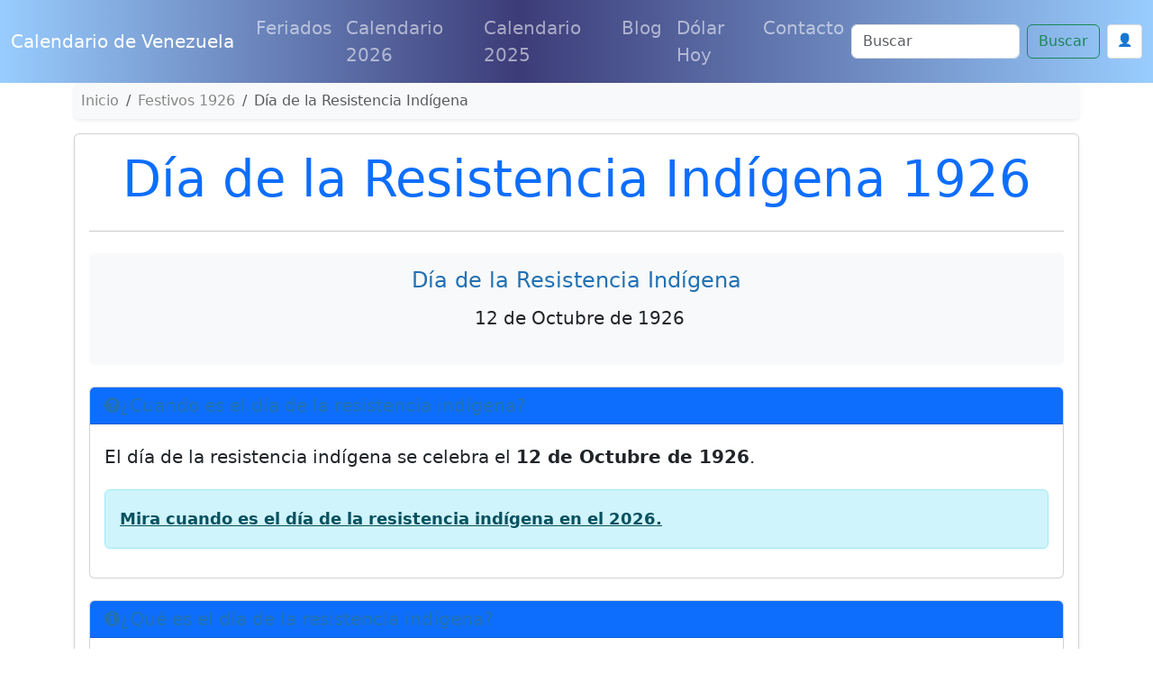

--- FILE ---
content_type: text/html; charset=utf-8
request_url: https://www.google.com/recaptcha/api2/anchor?ar=1&k=6Le2RAsrAAAAAD-Qz87XwaXoUgU4sq9wnNjMXIOU&co=aHR0cHM6Ly93d3cuY2FsZW5kYXJpb3ZlbmV6dWVsYS5jb206NDQz&hl=en&v=PoyoqOPhxBO7pBk68S4YbpHZ&size=normal&anchor-ms=20000&execute-ms=30000&cb=2t3bpksacst
body_size: 49457
content:
<!DOCTYPE HTML><html dir="ltr" lang="en"><head><meta http-equiv="Content-Type" content="text/html; charset=UTF-8">
<meta http-equiv="X-UA-Compatible" content="IE=edge">
<title>reCAPTCHA</title>
<style type="text/css">
/* cyrillic-ext */
@font-face {
  font-family: 'Roboto';
  font-style: normal;
  font-weight: 400;
  font-stretch: 100%;
  src: url(//fonts.gstatic.com/s/roboto/v48/KFO7CnqEu92Fr1ME7kSn66aGLdTylUAMa3GUBHMdazTgWw.woff2) format('woff2');
  unicode-range: U+0460-052F, U+1C80-1C8A, U+20B4, U+2DE0-2DFF, U+A640-A69F, U+FE2E-FE2F;
}
/* cyrillic */
@font-face {
  font-family: 'Roboto';
  font-style: normal;
  font-weight: 400;
  font-stretch: 100%;
  src: url(//fonts.gstatic.com/s/roboto/v48/KFO7CnqEu92Fr1ME7kSn66aGLdTylUAMa3iUBHMdazTgWw.woff2) format('woff2');
  unicode-range: U+0301, U+0400-045F, U+0490-0491, U+04B0-04B1, U+2116;
}
/* greek-ext */
@font-face {
  font-family: 'Roboto';
  font-style: normal;
  font-weight: 400;
  font-stretch: 100%;
  src: url(//fonts.gstatic.com/s/roboto/v48/KFO7CnqEu92Fr1ME7kSn66aGLdTylUAMa3CUBHMdazTgWw.woff2) format('woff2');
  unicode-range: U+1F00-1FFF;
}
/* greek */
@font-face {
  font-family: 'Roboto';
  font-style: normal;
  font-weight: 400;
  font-stretch: 100%;
  src: url(//fonts.gstatic.com/s/roboto/v48/KFO7CnqEu92Fr1ME7kSn66aGLdTylUAMa3-UBHMdazTgWw.woff2) format('woff2');
  unicode-range: U+0370-0377, U+037A-037F, U+0384-038A, U+038C, U+038E-03A1, U+03A3-03FF;
}
/* math */
@font-face {
  font-family: 'Roboto';
  font-style: normal;
  font-weight: 400;
  font-stretch: 100%;
  src: url(//fonts.gstatic.com/s/roboto/v48/KFO7CnqEu92Fr1ME7kSn66aGLdTylUAMawCUBHMdazTgWw.woff2) format('woff2');
  unicode-range: U+0302-0303, U+0305, U+0307-0308, U+0310, U+0312, U+0315, U+031A, U+0326-0327, U+032C, U+032F-0330, U+0332-0333, U+0338, U+033A, U+0346, U+034D, U+0391-03A1, U+03A3-03A9, U+03B1-03C9, U+03D1, U+03D5-03D6, U+03F0-03F1, U+03F4-03F5, U+2016-2017, U+2034-2038, U+203C, U+2040, U+2043, U+2047, U+2050, U+2057, U+205F, U+2070-2071, U+2074-208E, U+2090-209C, U+20D0-20DC, U+20E1, U+20E5-20EF, U+2100-2112, U+2114-2115, U+2117-2121, U+2123-214F, U+2190, U+2192, U+2194-21AE, U+21B0-21E5, U+21F1-21F2, U+21F4-2211, U+2213-2214, U+2216-22FF, U+2308-230B, U+2310, U+2319, U+231C-2321, U+2336-237A, U+237C, U+2395, U+239B-23B7, U+23D0, U+23DC-23E1, U+2474-2475, U+25AF, U+25B3, U+25B7, U+25BD, U+25C1, U+25CA, U+25CC, U+25FB, U+266D-266F, U+27C0-27FF, U+2900-2AFF, U+2B0E-2B11, U+2B30-2B4C, U+2BFE, U+3030, U+FF5B, U+FF5D, U+1D400-1D7FF, U+1EE00-1EEFF;
}
/* symbols */
@font-face {
  font-family: 'Roboto';
  font-style: normal;
  font-weight: 400;
  font-stretch: 100%;
  src: url(//fonts.gstatic.com/s/roboto/v48/KFO7CnqEu92Fr1ME7kSn66aGLdTylUAMaxKUBHMdazTgWw.woff2) format('woff2');
  unicode-range: U+0001-000C, U+000E-001F, U+007F-009F, U+20DD-20E0, U+20E2-20E4, U+2150-218F, U+2190, U+2192, U+2194-2199, U+21AF, U+21E6-21F0, U+21F3, U+2218-2219, U+2299, U+22C4-22C6, U+2300-243F, U+2440-244A, U+2460-24FF, U+25A0-27BF, U+2800-28FF, U+2921-2922, U+2981, U+29BF, U+29EB, U+2B00-2BFF, U+4DC0-4DFF, U+FFF9-FFFB, U+10140-1018E, U+10190-1019C, U+101A0, U+101D0-101FD, U+102E0-102FB, U+10E60-10E7E, U+1D2C0-1D2D3, U+1D2E0-1D37F, U+1F000-1F0FF, U+1F100-1F1AD, U+1F1E6-1F1FF, U+1F30D-1F30F, U+1F315, U+1F31C, U+1F31E, U+1F320-1F32C, U+1F336, U+1F378, U+1F37D, U+1F382, U+1F393-1F39F, U+1F3A7-1F3A8, U+1F3AC-1F3AF, U+1F3C2, U+1F3C4-1F3C6, U+1F3CA-1F3CE, U+1F3D4-1F3E0, U+1F3ED, U+1F3F1-1F3F3, U+1F3F5-1F3F7, U+1F408, U+1F415, U+1F41F, U+1F426, U+1F43F, U+1F441-1F442, U+1F444, U+1F446-1F449, U+1F44C-1F44E, U+1F453, U+1F46A, U+1F47D, U+1F4A3, U+1F4B0, U+1F4B3, U+1F4B9, U+1F4BB, U+1F4BF, U+1F4C8-1F4CB, U+1F4D6, U+1F4DA, U+1F4DF, U+1F4E3-1F4E6, U+1F4EA-1F4ED, U+1F4F7, U+1F4F9-1F4FB, U+1F4FD-1F4FE, U+1F503, U+1F507-1F50B, U+1F50D, U+1F512-1F513, U+1F53E-1F54A, U+1F54F-1F5FA, U+1F610, U+1F650-1F67F, U+1F687, U+1F68D, U+1F691, U+1F694, U+1F698, U+1F6AD, U+1F6B2, U+1F6B9-1F6BA, U+1F6BC, U+1F6C6-1F6CF, U+1F6D3-1F6D7, U+1F6E0-1F6EA, U+1F6F0-1F6F3, U+1F6F7-1F6FC, U+1F700-1F7FF, U+1F800-1F80B, U+1F810-1F847, U+1F850-1F859, U+1F860-1F887, U+1F890-1F8AD, U+1F8B0-1F8BB, U+1F8C0-1F8C1, U+1F900-1F90B, U+1F93B, U+1F946, U+1F984, U+1F996, U+1F9E9, U+1FA00-1FA6F, U+1FA70-1FA7C, U+1FA80-1FA89, U+1FA8F-1FAC6, U+1FACE-1FADC, U+1FADF-1FAE9, U+1FAF0-1FAF8, U+1FB00-1FBFF;
}
/* vietnamese */
@font-face {
  font-family: 'Roboto';
  font-style: normal;
  font-weight: 400;
  font-stretch: 100%;
  src: url(//fonts.gstatic.com/s/roboto/v48/KFO7CnqEu92Fr1ME7kSn66aGLdTylUAMa3OUBHMdazTgWw.woff2) format('woff2');
  unicode-range: U+0102-0103, U+0110-0111, U+0128-0129, U+0168-0169, U+01A0-01A1, U+01AF-01B0, U+0300-0301, U+0303-0304, U+0308-0309, U+0323, U+0329, U+1EA0-1EF9, U+20AB;
}
/* latin-ext */
@font-face {
  font-family: 'Roboto';
  font-style: normal;
  font-weight: 400;
  font-stretch: 100%;
  src: url(//fonts.gstatic.com/s/roboto/v48/KFO7CnqEu92Fr1ME7kSn66aGLdTylUAMa3KUBHMdazTgWw.woff2) format('woff2');
  unicode-range: U+0100-02BA, U+02BD-02C5, U+02C7-02CC, U+02CE-02D7, U+02DD-02FF, U+0304, U+0308, U+0329, U+1D00-1DBF, U+1E00-1E9F, U+1EF2-1EFF, U+2020, U+20A0-20AB, U+20AD-20C0, U+2113, U+2C60-2C7F, U+A720-A7FF;
}
/* latin */
@font-face {
  font-family: 'Roboto';
  font-style: normal;
  font-weight: 400;
  font-stretch: 100%;
  src: url(//fonts.gstatic.com/s/roboto/v48/KFO7CnqEu92Fr1ME7kSn66aGLdTylUAMa3yUBHMdazQ.woff2) format('woff2');
  unicode-range: U+0000-00FF, U+0131, U+0152-0153, U+02BB-02BC, U+02C6, U+02DA, U+02DC, U+0304, U+0308, U+0329, U+2000-206F, U+20AC, U+2122, U+2191, U+2193, U+2212, U+2215, U+FEFF, U+FFFD;
}
/* cyrillic-ext */
@font-face {
  font-family: 'Roboto';
  font-style: normal;
  font-weight: 500;
  font-stretch: 100%;
  src: url(//fonts.gstatic.com/s/roboto/v48/KFO7CnqEu92Fr1ME7kSn66aGLdTylUAMa3GUBHMdazTgWw.woff2) format('woff2');
  unicode-range: U+0460-052F, U+1C80-1C8A, U+20B4, U+2DE0-2DFF, U+A640-A69F, U+FE2E-FE2F;
}
/* cyrillic */
@font-face {
  font-family: 'Roboto';
  font-style: normal;
  font-weight: 500;
  font-stretch: 100%;
  src: url(//fonts.gstatic.com/s/roboto/v48/KFO7CnqEu92Fr1ME7kSn66aGLdTylUAMa3iUBHMdazTgWw.woff2) format('woff2');
  unicode-range: U+0301, U+0400-045F, U+0490-0491, U+04B0-04B1, U+2116;
}
/* greek-ext */
@font-face {
  font-family: 'Roboto';
  font-style: normal;
  font-weight: 500;
  font-stretch: 100%;
  src: url(//fonts.gstatic.com/s/roboto/v48/KFO7CnqEu92Fr1ME7kSn66aGLdTylUAMa3CUBHMdazTgWw.woff2) format('woff2');
  unicode-range: U+1F00-1FFF;
}
/* greek */
@font-face {
  font-family: 'Roboto';
  font-style: normal;
  font-weight: 500;
  font-stretch: 100%;
  src: url(//fonts.gstatic.com/s/roboto/v48/KFO7CnqEu92Fr1ME7kSn66aGLdTylUAMa3-UBHMdazTgWw.woff2) format('woff2');
  unicode-range: U+0370-0377, U+037A-037F, U+0384-038A, U+038C, U+038E-03A1, U+03A3-03FF;
}
/* math */
@font-face {
  font-family: 'Roboto';
  font-style: normal;
  font-weight: 500;
  font-stretch: 100%;
  src: url(//fonts.gstatic.com/s/roboto/v48/KFO7CnqEu92Fr1ME7kSn66aGLdTylUAMawCUBHMdazTgWw.woff2) format('woff2');
  unicode-range: U+0302-0303, U+0305, U+0307-0308, U+0310, U+0312, U+0315, U+031A, U+0326-0327, U+032C, U+032F-0330, U+0332-0333, U+0338, U+033A, U+0346, U+034D, U+0391-03A1, U+03A3-03A9, U+03B1-03C9, U+03D1, U+03D5-03D6, U+03F0-03F1, U+03F4-03F5, U+2016-2017, U+2034-2038, U+203C, U+2040, U+2043, U+2047, U+2050, U+2057, U+205F, U+2070-2071, U+2074-208E, U+2090-209C, U+20D0-20DC, U+20E1, U+20E5-20EF, U+2100-2112, U+2114-2115, U+2117-2121, U+2123-214F, U+2190, U+2192, U+2194-21AE, U+21B0-21E5, U+21F1-21F2, U+21F4-2211, U+2213-2214, U+2216-22FF, U+2308-230B, U+2310, U+2319, U+231C-2321, U+2336-237A, U+237C, U+2395, U+239B-23B7, U+23D0, U+23DC-23E1, U+2474-2475, U+25AF, U+25B3, U+25B7, U+25BD, U+25C1, U+25CA, U+25CC, U+25FB, U+266D-266F, U+27C0-27FF, U+2900-2AFF, U+2B0E-2B11, U+2B30-2B4C, U+2BFE, U+3030, U+FF5B, U+FF5D, U+1D400-1D7FF, U+1EE00-1EEFF;
}
/* symbols */
@font-face {
  font-family: 'Roboto';
  font-style: normal;
  font-weight: 500;
  font-stretch: 100%;
  src: url(//fonts.gstatic.com/s/roboto/v48/KFO7CnqEu92Fr1ME7kSn66aGLdTylUAMaxKUBHMdazTgWw.woff2) format('woff2');
  unicode-range: U+0001-000C, U+000E-001F, U+007F-009F, U+20DD-20E0, U+20E2-20E4, U+2150-218F, U+2190, U+2192, U+2194-2199, U+21AF, U+21E6-21F0, U+21F3, U+2218-2219, U+2299, U+22C4-22C6, U+2300-243F, U+2440-244A, U+2460-24FF, U+25A0-27BF, U+2800-28FF, U+2921-2922, U+2981, U+29BF, U+29EB, U+2B00-2BFF, U+4DC0-4DFF, U+FFF9-FFFB, U+10140-1018E, U+10190-1019C, U+101A0, U+101D0-101FD, U+102E0-102FB, U+10E60-10E7E, U+1D2C0-1D2D3, U+1D2E0-1D37F, U+1F000-1F0FF, U+1F100-1F1AD, U+1F1E6-1F1FF, U+1F30D-1F30F, U+1F315, U+1F31C, U+1F31E, U+1F320-1F32C, U+1F336, U+1F378, U+1F37D, U+1F382, U+1F393-1F39F, U+1F3A7-1F3A8, U+1F3AC-1F3AF, U+1F3C2, U+1F3C4-1F3C6, U+1F3CA-1F3CE, U+1F3D4-1F3E0, U+1F3ED, U+1F3F1-1F3F3, U+1F3F5-1F3F7, U+1F408, U+1F415, U+1F41F, U+1F426, U+1F43F, U+1F441-1F442, U+1F444, U+1F446-1F449, U+1F44C-1F44E, U+1F453, U+1F46A, U+1F47D, U+1F4A3, U+1F4B0, U+1F4B3, U+1F4B9, U+1F4BB, U+1F4BF, U+1F4C8-1F4CB, U+1F4D6, U+1F4DA, U+1F4DF, U+1F4E3-1F4E6, U+1F4EA-1F4ED, U+1F4F7, U+1F4F9-1F4FB, U+1F4FD-1F4FE, U+1F503, U+1F507-1F50B, U+1F50D, U+1F512-1F513, U+1F53E-1F54A, U+1F54F-1F5FA, U+1F610, U+1F650-1F67F, U+1F687, U+1F68D, U+1F691, U+1F694, U+1F698, U+1F6AD, U+1F6B2, U+1F6B9-1F6BA, U+1F6BC, U+1F6C6-1F6CF, U+1F6D3-1F6D7, U+1F6E0-1F6EA, U+1F6F0-1F6F3, U+1F6F7-1F6FC, U+1F700-1F7FF, U+1F800-1F80B, U+1F810-1F847, U+1F850-1F859, U+1F860-1F887, U+1F890-1F8AD, U+1F8B0-1F8BB, U+1F8C0-1F8C1, U+1F900-1F90B, U+1F93B, U+1F946, U+1F984, U+1F996, U+1F9E9, U+1FA00-1FA6F, U+1FA70-1FA7C, U+1FA80-1FA89, U+1FA8F-1FAC6, U+1FACE-1FADC, U+1FADF-1FAE9, U+1FAF0-1FAF8, U+1FB00-1FBFF;
}
/* vietnamese */
@font-face {
  font-family: 'Roboto';
  font-style: normal;
  font-weight: 500;
  font-stretch: 100%;
  src: url(//fonts.gstatic.com/s/roboto/v48/KFO7CnqEu92Fr1ME7kSn66aGLdTylUAMa3OUBHMdazTgWw.woff2) format('woff2');
  unicode-range: U+0102-0103, U+0110-0111, U+0128-0129, U+0168-0169, U+01A0-01A1, U+01AF-01B0, U+0300-0301, U+0303-0304, U+0308-0309, U+0323, U+0329, U+1EA0-1EF9, U+20AB;
}
/* latin-ext */
@font-face {
  font-family: 'Roboto';
  font-style: normal;
  font-weight: 500;
  font-stretch: 100%;
  src: url(//fonts.gstatic.com/s/roboto/v48/KFO7CnqEu92Fr1ME7kSn66aGLdTylUAMa3KUBHMdazTgWw.woff2) format('woff2');
  unicode-range: U+0100-02BA, U+02BD-02C5, U+02C7-02CC, U+02CE-02D7, U+02DD-02FF, U+0304, U+0308, U+0329, U+1D00-1DBF, U+1E00-1E9F, U+1EF2-1EFF, U+2020, U+20A0-20AB, U+20AD-20C0, U+2113, U+2C60-2C7F, U+A720-A7FF;
}
/* latin */
@font-face {
  font-family: 'Roboto';
  font-style: normal;
  font-weight: 500;
  font-stretch: 100%;
  src: url(//fonts.gstatic.com/s/roboto/v48/KFO7CnqEu92Fr1ME7kSn66aGLdTylUAMa3yUBHMdazQ.woff2) format('woff2');
  unicode-range: U+0000-00FF, U+0131, U+0152-0153, U+02BB-02BC, U+02C6, U+02DA, U+02DC, U+0304, U+0308, U+0329, U+2000-206F, U+20AC, U+2122, U+2191, U+2193, U+2212, U+2215, U+FEFF, U+FFFD;
}
/* cyrillic-ext */
@font-face {
  font-family: 'Roboto';
  font-style: normal;
  font-weight: 900;
  font-stretch: 100%;
  src: url(//fonts.gstatic.com/s/roboto/v48/KFO7CnqEu92Fr1ME7kSn66aGLdTylUAMa3GUBHMdazTgWw.woff2) format('woff2');
  unicode-range: U+0460-052F, U+1C80-1C8A, U+20B4, U+2DE0-2DFF, U+A640-A69F, U+FE2E-FE2F;
}
/* cyrillic */
@font-face {
  font-family: 'Roboto';
  font-style: normal;
  font-weight: 900;
  font-stretch: 100%;
  src: url(//fonts.gstatic.com/s/roboto/v48/KFO7CnqEu92Fr1ME7kSn66aGLdTylUAMa3iUBHMdazTgWw.woff2) format('woff2');
  unicode-range: U+0301, U+0400-045F, U+0490-0491, U+04B0-04B1, U+2116;
}
/* greek-ext */
@font-face {
  font-family: 'Roboto';
  font-style: normal;
  font-weight: 900;
  font-stretch: 100%;
  src: url(//fonts.gstatic.com/s/roboto/v48/KFO7CnqEu92Fr1ME7kSn66aGLdTylUAMa3CUBHMdazTgWw.woff2) format('woff2');
  unicode-range: U+1F00-1FFF;
}
/* greek */
@font-face {
  font-family: 'Roboto';
  font-style: normal;
  font-weight: 900;
  font-stretch: 100%;
  src: url(//fonts.gstatic.com/s/roboto/v48/KFO7CnqEu92Fr1ME7kSn66aGLdTylUAMa3-UBHMdazTgWw.woff2) format('woff2');
  unicode-range: U+0370-0377, U+037A-037F, U+0384-038A, U+038C, U+038E-03A1, U+03A3-03FF;
}
/* math */
@font-face {
  font-family: 'Roboto';
  font-style: normal;
  font-weight: 900;
  font-stretch: 100%;
  src: url(//fonts.gstatic.com/s/roboto/v48/KFO7CnqEu92Fr1ME7kSn66aGLdTylUAMawCUBHMdazTgWw.woff2) format('woff2');
  unicode-range: U+0302-0303, U+0305, U+0307-0308, U+0310, U+0312, U+0315, U+031A, U+0326-0327, U+032C, U+032F-0330, U+0332-0333, U+0338, U+033A, U+0346, U+034D, U+0391-03A1, U+03A3-03A9, U+03B1-03C9, U+03D1, U+03D5-03D6, U+03F0-03F1, U+03F4-03F5, U+2016-2017, U+2034-2038, U+203C, U+2040, U+2043, U+2047, U+2050, U+2057, U+205F, U+2070-2071, U+2074-208E, U+2090-209C, U+20D0-20DC, U+20E1, U+20E5-20EF, U+2100-2112, U+2114-2115, U+2117-2121, U+2123-214F, U+2190, U+2192, U+2194-21AE, U+21B0-21E5, U+21F1-21F2, U+21F4-2211, U+2213-2214, U+2216-22FF, U+2308-230B, U+2310, U+2319, U+231C-2321, U+2336-237A, U+237C, U+2395, U+239B-23B7, U+23D0, U+23DC-23E1, U+2474-2475, U+25AF, U+25B3, U+25B7, U+25BD, U+25C1, U+25CA, U+25CC, U+25FB, U+266D-266F, U+27C0-27FF, U+2900-2AFF, U+2B0E-2B11, U+2B30-2B4C, U+2BFE, U+3030, U+FF5B, U+FF5D, U+1D400-1D7FF, U+1EE00-1EEFF;
}
/* symbols */
@font-face {
  font-family: 'Roboto';
  font-style: normal;
  font-weight: 900;
  font-stretch: 100%;
  src: url(//fonts.gstatic.com/s/roboto/v48/KFO7CnqEu92Fr1ME7kSn66aGLdTylUAMaxKUBHMdazTgWw.woff2) format('woff2');
  unicode-range: U+0001-000C, U+000E-001F, U+007F-009F, U+20DD-20E0, U+20E2-20E4, U+2150-218F, U+2190, U+2192, U+2194-2199, U+21AF, U+21E6-21F0, U+21F3, U+2218-2219, U+2299, U+22C4-22C6, U+2300-243F, U+2440-244A, U+2460-24FF, U+25A0-27BF, U+2800-28FF, U+2921-2922, U+2981, U+29BF, U+29EB, U+2B00-2BFF, U+4DC0-4DFF, U+FFF9-FFFB, U+10140-1018E, U+10190-1019C, U+101A0, U+101D0-101FD, U+102E0-102FB, U+10E60-10E7E, U+1D2C0-1D2D3, U+1D2E0-1D37F, U+1F000-1F0FF, U+1F100-1F1AD, U+1F1E6-1F1FF, U+1F30D-1F30F, U+1F315, U+1F31C, U+1F31E, U+1F320-1F32C, U+1F336, U+1F378, U+1F37D, U+1F382, U+1F393-1F39F, U+1F3A7-1F3A8, U+1F3AC-1F3AF, U+1F3C2, U+1F3C4-1F3C6, U+1F3CA-1F3CE, U+1F3D4-1F3E0, U+1F3ED, U+1F3F1-1F3F3, U+1F3F5-1F3F7, U+1F408, U+1F415, U+1F41F, U+1F426, U+1F43F, U+1F441-1F442, U+1F444, U+1F446-1F449, U+1F44C-1F44E, U+1F453, U+1F46A, U+1F47D, U+1F4A3, U+1F4B0, U+1F4B3, U+1F4B9, U+1F4BB, U+1F4BF, U+1F4C8-1F4CB, U+1F4D6, U+1F4DA, U+1F4DF, U+1F4E3-1F4E6, U+1F4EA-1F4ED, U+1F4F7, U+1F4F9-1F4FB, U+1F4FD-1F4FE, U+1F503, U+1F507-1F50B, U+1F50D, U+1F512-1F513, U+1F53E-1F54A, U+1F54F-1F5FA, U+1F610, U+1F650-1F67F, U+1F687, U+1F68D, U+1F691, U+1F694, U+1F698, U+1F6AD, U+1F6B2, U+1F6B9-1F6BA, U+1F6BC, U+1F6C6-1F6CF, U+1F6D3-1F6D7, U+1F6E0-1F6EA, U+1F6F0-1F6F3, U+1F6F7-1F6FC, U+1F700-1F7FF, U+1F800-1F80B, U+1F810-1F847, U+1F850-1F859, U+1F860-1F887, U+1F890-1F8AD, U+1F8B0-1F8BB, U+1F8C0-1F8C1, U+1F900-1F90B, U+1F93B, U+1F946, U+1F984, U+1F996, U+1F9E9, U+1FA00-1FA6F, U+1FA70-1FA7C, U+1FA80-1FA89, U+1FA8F-1FAC6, U+1FACE-1FADC, U+1FADF-1FAE9, U+1FAF0-1FAF8, U+1FB00-1FBFF;
}
/* vietnamese */
@font-face {
  font-family: 'Roboto';
  font-style: normal;
  font-weight: 900;
  font-stretch: 100%;
  src: url(//fonts.gstatic.com/s/roboto/v48/KFO7CnqEu92Fr1ME7kSn66aGLdTylUAMa3OUBHMdazTgWw.woff2) format('woff2');
  unicode-range: U+0102-0103, U+0110-0111, U+0128-0129, U+0168-0169, U+01A0-01A1, U+01AF-01B0, U+0300-0301, U+0303-0304, U+0308-0309, U+0323, U+0329, U+1EA0-1EF9, U+20AB;
}
/* latin-ext */
@font-face {
  font-family: 'Roboto';
  font-style: normal;
  font-weight: 900;
  font-stretch: 100%;
  src: url(//fonts.gstatic.com/s/roboto/v48/KFO7CnqEu92Fr1ME7kSn66aGLdTylUAMa3KUBHMdazTgWw.woff2) format('woff2');
  unicode-range: U+0100-02BA, U+02BD-02C5, U+02C7-02CC, U+02CE-02D7, U+02DD-02FF, U+0304, U+0308, U+0329, U+1D00-1DBF, U+1E00-1E9F, U+1EF2-1EFF, U+2020, U+20A0-20AB, U+20AD-20C0, U+2113, U+2C60-2C7F, U+A720-A7FF;
}
/* latin */
@font-face {
  font-family: 'Roboto';
  font-style: normal;
  font-weight: 900;
  font-stretch: 100%;
  src: url(//fonts.gstatic.com/s/roboto/v48/KFO7CnqEu92Fr1ME7kSn66aGLdTylUAMa3yUBHMdazQ.woff2) format('woff2');
  unicode-range: U+0000-00FF, U+0131, U+0152-0153, U+02BB-02BC, U+02C6, U+02DA, U+02DC, U+0304, U+0308, U+0329, U+2000-206F, U+20AC, U+2122, U+2191, U+2193, U+2212, U+2215, U+FEFF, U+FFFD;
}

</style>
<link rel="stylesheet" type="text/css" href="https://www.gstatic.com/recaptcha/releases/PoyoqOPhxBO7pBk68S4YbpHZ/styles__ltr.css">
<script nonce="oWnSAT-KucrmS61MYGO5oQ" type="text/javascript">window['__recaptcha_api'] = 'https://www.google.com/recaptcha/api2/';</script>
<script type="text/javascript" src="https://www.gstatic.com/recaptcha/releases/PoyoqOPhxBO7pBk68S4YbpHZ/recaptcha__en.js" nonce="oWnSAT-KucrmS61MYGO5oQ">
      
    </script></head>
<body><div id="rc-anchor-alert" class="rc-anchor-alert"></div>
<input type="hidden" id="recaptcha-token" value="[base64]">
<script type="text/javascript" nonce="oWnSAT-KucrmS61MYGO5oQ">
      recaptcha.anchor.Main.init("[\x22ainput\x22,[\x22bgdata\x22,\x22\x22,\[base64]/[base64]/[base64]/[base64]/[base64]/UltsKytdPUU6KEU8MjA0OD9SW2wrK109RT4+NnwxOTI6KChFJjY0NTEyKT09NTUyOTYmJk0rMTxjLmxlbmd0aCYmKGMuY2hhckNvZGVBdChNKzEpJjY0NTEyKT09NTYzMjA/[base64]/[base64]/[base64]/[base64]/[base64]/[base64]/[base64]\x22,\[base64]\\u003d\\u003d\x22,\x22wq/DgXLDnVbDoD/DmcKzCnPDpTbCqTTDuy1xwq14wrdCwqDDmBgJwrjCsXF7w6vDtSfCnVfClBfDqsKCw4wTw6bDssKHNALCvnrDkiNaAkbDjMOBwrjChsOuB8KNw4QpwobDiQ0Tw4HCtEhnfMKGw4jCvMK6FMKlwowuwozDs8ObWMKVwpbCmC/Cl8OtFWZOLgttw47CjxvCksK+woR2w53ChMKQwr3Cp8K4w7orOi40wqgWwrJDPBoEcMKsM1jCrAdJWsO5wrYJw6Rqwq/[base64]/Dlw/Cnmckw5s2SG3CuTN6YcOpw4hcw5vDmcKObjEMGMOEK8O8worDkMKew7PCscO4IgrDgMOBfcKJw7TDvi/CjMKxD25+wp8cwr/DncK8w68PN8KsZ3XDoMKlw4TCjVvDnMOCUMO1wrBRFhsyAT5cKzJowqjDiMK8UlR2w7HDsiAewpRQcsKxw4jCvcKAw5XCvHU2YioqXi9fG1BIw67DlDAUCcKGw7UVw7rDrgdgWcOuCcKLU8K8wq/CkMOXfUtEXjvDiXklPcO5G3PCpCAHwrjDlcObVMK2w7LDhXXCtMKEwpNSwqJeS8KSw7TDmMOFw7Bcw63DrcKBwq3DkgnCpDbClX/Cn8KZw63DhwfCh8OKwq/DjsKaBlQGw6RYw5RfYcOtQxLDhcKGQDXDpsOWE3DClxPDnMKvCMOUZkQHwqfCjlo6w5EQwqEQwrbCnDLDlMKTBMK/w4k1WiIfCMOPW8KlHnrCtHBGw5cEbFhHw6zCucKJcEDCrmXCucKAD2nDusOtZjZsA8KSw5/CgiRTw5LDqsKbw47CjkE1W8OTWw0TTwMZw7IQR0ZTasK8w59GN3Z+XHPDscK9w7/Cu8K2w7t0ciw+woDCniTChhXDv8O/wrw3LcOrAXp6w7lAMMKFwpY+FsOsw4M+wr3DmWjCgsOWKsOmT8KXIsKmYcKTTMOGwqw+EybDk3rDlBYSwpZhwrYnLXE6DMKLDMOfCcOATMOydsOGwqPCj0/Ct8KHwpkMXMOeDsKLwpAfOsKLSsOTwrPDqRMxwrUAQQPDp8KQacO0KMO9wqBhw6/Ct8O1Nxhed8K6F8ObdsKrFhB0FMKLw7bCjyvDoMO8wrtyEcKhNWUkdMOGwrDCnMO2QsOFw7EBB8OFw6YccEfDsVLDmsOzwoJxTMKUw5MrHzhlwroxLsOeBcOmw5ArfcK4ADQRwp/CgMK8wqR6w7PDkcKqCHfCvXDCuU0pO8KGw5kow7LCmnsFZVsZNGIPwq0jOGh6GcOTAUoSNnfCosKiL8K/wrXDusOww4zDvCckGcKmwpLDoyNbGsOIw6B3CVjCpSpYOWAaw7nDqsOFwr/DhRHDuQh7DsKzcncqwqTDg1RZwpzDuE/CjC9Fwp7CggY/[base64]/CuMO4bcKDTg8zwrQgD8Obw4E2LMK6SMOYwq50LE9lwqrDtcOqfxvDrsKww6hww6/Dl8KVw4PDrALDsMOKw710BMKKcmrCrcOIw67DpSdSMcOjw7F/wrzDnT49w77CucKvw6fCkcKfw7Uuw7PCrMOawq1HKCJnEmA/d1jChQFrQUMIXREJwqMdw4IZfMONw7lSITrCpMKDL8KmwrhGw7MDwrfDvsKveXoQC2jDvRcQwozDrF8aw7/DtcKMVcK0ckfDhcOqTQLDgUoxInHDpsK4wqsCWMOJw5gcw4FUw6xAw7jDqcOSX8KLwqJYw6YiYcK2AMKOw7jCvcKxCk0Jw5DCiHdmQEFOEMK7bjUowr3CuXvDglhhdcOResO7aGbCnG3DlMKEw5TDncK8wr0FKlbDiRFaw4o5ZTsGXcKoPkB2EFjCkzJ/RE9FRk9gWBc1MQrDkBMLXMK2w6NVw63CmcOcD8O6w4oew6ZnLnPCkMOCw4d0OgHCowpfw4bDjcKnEsKLwpJ9C8Kawo/Dk8Otw7PDhznCm8KGw55Abx/CnMKSasKZWsKxYhRrFxxTCALCqsKEw7LCvRDDtcKOwrpsXsOAwpJFF8KtbcOnPsOhDmnDozjDjsKuFWHDpsKKHkQXC8K9JDgfUcOOMwrDjMKRw6E6w73ChsKRwrsawo8OwqTDjEDDp2fCgMKVOMKBKx/CpMKDIX3CmsKJLsO7w5A3w5V0V0U/w5wOEirCo8KQw7bDjVNjwqxwUcK+FsO4DMKzwr0/[base64]/Cm8KAwoTCisKiasK6MXTDu0vCrA4rJcOGDMKoVwk2w4fDoGhyIMKcwpdJwogywpNhwpATw5/DqcO6a8KjfcKidkQ1woFKw6cLw5bDpXQFGVXDknE3Iwhjw5thLD0EwopybwvDq8KfMTQlMAg/wqTCuypGesKAw7gLw5nDqcKsKRItw6HDizp5w7M4MGzCtnRvDMO5w55Cw57CksOhCcO7KQ/Dj0tSwo/CscKLc1d9w4PCqGZUw7rCin3CtMKLwqo4esK8wo5dHMOqBg7CsBEKwr4Tw6BRwp7DkS3ClsKFNQvDvDTDnyPDiyrCjGJ7wrw7fHbCikrCnXwyBsKMw4HDtsKgESXDgVY6w5TDscOlwqFyCHPCssKMecKUPsOOw7ZgWjLCkMKwKjDCvMKlGXdHS8OVw7HDnA/Cs8Kvw5LCmTnCojEsw7TDoMK0YsKbw5DCpMKNwrPCmULDliorLMObU0nCjnrDm0sqAsK/ADoCw6tmPxl2HcO/[base64]/CocKHwoV9DMKacgPDpcKOFE1SwrZ5w6TDhEvCrnkSDjLCq8OkJcKKwrctRiknNy4ja8Kqw4BZGsKCKcKbYx1cwrTDu8KHwq0gNEXCsDbCpcKna2JZcMOtHB/CnibCu39mEidow5/DtMKhwpfCp0bDpsOJwoopBcKRw5jCjALCuMKQdsKhw68IFsOMwpPDjg3DsD7Cs8OvwqvDnjHCscK4acOgw4HCsUMOOcKPwp1hTMOCczBoH8Kxw7Qpwqcew6PDjVkHwpjDnipkVX1hDsKfHw4wLF7DoXJYS1V8ay82Rg3DhxTDm1bCmRjCmMKVGTvClQPDg3FLw4/DpAsiw4Qpw6TDvlPDt11PTFfCgExfwpPDokLDncOEU07Do2lKwphbLgPCtMK3w751w7nCggoyJkEQwqEdVMOQO3nDqMKzw54od8KcAsKmw5UEwrxdwqRDw43Co8KCVGXCnC3CusO8UsOGw7oNw4bCgcOcwrHDuibCmlDDqiMxK8KewrU6wow/wpBEVsOvcsOKwrLCnsOdchLCiV/[base64]/ClGczw5PCusK8VcKvw4XDv8OQw4kwwrFSw57DiHQowpQBw6tdX8OSwqXDs8Oya8KSwrbCvgnCpsKkwpXCg8KTWXfCo8Oww4gZw5saw7IJw5gBw5jDjk/DncKqw6fDnMKbw6zDtMOvw4FVwq/[base64]/DiMO3w4/CuMKzwr1pWGZ8woxdVhXCkMOrwrTCoMKswqJcwo06Kn5xIwpdZXhXw6BywrbChsKFwqrCnwjDk8KWw57DlWJrw6Zvw4osw7LDljzDssOUw6TCssOOw4/Csx43a8KOUMK9w7Fcf8K1wp3DsMODNMOPW8KBwqrCr1ILw51Uw7fDtcKBCMOXS3zCv8OEwoASw7TDm8Oiw4bCpHYGw6jDm8O/[base64]/[base64]/CtcKbwosiwpEjf8OYwo9+wrrCk8KLw44zwpTDpMKDw7LCmErDnlEOwrrDkAvClScabXxQaFYrw4tjZ8O2wpwqw5FLwo7DhzHDhUl2KS9mw7HCjMOeIAA+wqnDmcKjw5/[base64]/w45OJcKrwqfCocOgw4Q5wqN3w7o/wrxSwq5MEsOwIMKLFsOSScKmwoloC8OmAMKIwoHDiwPDj8OkHV3DssO2w79Bw5hoQxQPSgvDujhvwpPCisOdY1ovwpXCvSrDsCUIccKLQFhyYTg7EMKFe1VGHsOGNMO7dxrCnMOQaHvDjcKIwpRVJEDCnMK9wqrDvXDDtifDlEpUw6XCgMK7McKAc8K+ek/DgMOWecOvwoHCoRLCuxNiwqfCvMK0w63ClXHDqQ/[base64]/[base64]/CuE/CngLCjAfCijx5UMO8d8K2wpJfekscEMOnwrDCtwxoVcK/w7U3GsKzLMKGwrUHwrczw7YBw4bDtEHCmMO9fcKXI8OKGwfDlsKAwrt3IF/CgHtkw4sXw7/DkmpCw6QbUGN4QXvDlQYbDcKsOsKew6UpfsODw6XDg8OOwpQ0YADCjMKUw4fDm8KsWMK5JyNuNl0dwqsEw5sWw6V6wpfChR7CocKIw5IswqVhGcO4HTjCnTV/wp/ChMO2wrPCjjXCnEZAKsK2ZsKhBcOic8KUGkHCnVddADQ8UT3DijN+wqrCjMOMbcK6w7dKQsO/KMKpIcK2fHBQbRRAGy/Dgzgvwphsw6nDrmdwbcKPw4/DocODNcKRw5wLLx8ND8ONwrrCtjrDsDjCocOSR2ASwr8pwpxBT8KeTGzClsOOw7jCsjvCmWMnw7nDunTCk3vCjDFSwq3Dn8OmwrtCw5k0Z8KgGk/CmcKuHMOnwrnDqTc+w5zDpsKPLW5DRcOuJjkrZcOrXkbDgMK4w7DDtH9uNQ8Bw5vCi8KXw7AzwpbCm2fDsgpfw7fDvQJKw6YYSh4ranbCnsK/w4zCjcKjw78wQALCqSBywq5vF8KpUMKdwonDgU4LKmXChmPDuisUw6csw4DDrA5QSUhEH8Khw5Jlw652wrMXw7zDpQfCiQ/CisK2wqzDqw4PNsKKwrnDvTwPTcONw4jDgMKXw5XDnDjCsAlcC8OVUMKEZsKDw7vDtsOfKlxWwqnCrsOqdn8lDsKUJQ3CiX4Sw5QYA3lQWsOXZULDixzCscOrC8OaUQ7CkV00ScKxcsKTw7HClVtqWsOPwrbCtMKow5vDiz9/w5J+N8Oww74WDmvDkxtKP0JFw5oAwqACZMOyHmlEKcKeKlHCnmgZOcO6w59zwqLCusOQSMKJw4jDtMKhwq4nORXCvMKAwoDCpHvChFotwqE3w6tkw53DjlTDs8K4BsK9wrIzMsKdbMKiwrVMR8OdwqlnwrTDkcK7w4DCii/CvXhadcOfw4NiOFTCtMK/BMKscMOvVxc9I0rCqcOWZD9pSMKFSMOCw6pxK1rDjlsdLBRWwoB7w4wNRcKfUcO3w7DDsg3CrXZOXFjDiD/DoMK4JMO3TzcFw4YJRTvCg2R/wod0w43CucKtE2LCtVXDoMKJUsOPMcOOw4BqQMOeGcOyb2fCunRrAcOQw4zCinNIwpbDn8KPXMOrDcKKMCxFw7Euwr4uwpIffTUZKhPCpgDDisK3BAsZw4HCqcOowoXCsit/wpEZwojDtBLDvzAgwo/Cu8OlIsO2PcK3w7h7C8OzwrE3wqHCsMKGVAM/WcKqLcKhw4XDt2wzw5IzwrrCgVfDqXlQecKfw5UUwpgnIV3DvcOuTFzDm3RUYMKmE3rDlG/CtGLDuSpNJsOdFcKlw6jDm8K1w4LDu8K3ScKKw7fDlm3DkX3DhQlnwqFrw6BlwpJqDcKPw5bDtsOtN8KqwonCjy/DjsO2QcOLwovCu8OCw5/Cg8KSwr5VwpMaw4R4XSHCsQLDgVYMUMKNScKnb8Knw4fDiQVkw6lqYRDChCMPw5UuAQ/DnsKLwqLDl8KQw5bDuylEwqPCmcOkA8KKw799w60tGcKYw5FJFsKCwq7Dh3bCuMK6w5/DgQ8ZGMKzwodVIxTDqMKWSGDDjMOROHlBfzrDp3jCnmpKw5Erd8K/[base64]/CscKUwpvDv8KHBTzDvMOWw4JtY8K7w7DDs8Kww7hwFS3CosKXFSgReA/DgMOvw4DChsKsbGMAVcOzNMOlwpw5woMzYl3DrMOxwqcqwoHCjSPDmlvDrsKDbsK8fTsRAMObw4RRwq/DkD7DucOAUsO+ZTzDosKlYMK6w5g6fgAWKmZ2R8OBXUzCvsOvRcO4w6bCsMOIP8OFwrxGw4zCgcODw6Elw5ZvE8OENjBZw4lDBsOLw4BXwqY3wpvCnMKxwrXCnVPCgcK6UsOFEGdiKHIoa8KSGsOnw48Ew6zDm8KAw6PCsMKWw6/Dhn4Mfk8ZOyhEYQRjw4HCvMKYDsONdjnCuWvDu8OCwrvDvwTDk8KtwohrIDTDghNBwotfLsOWw6cDw7FJO0LDkMO5NMO/wr1JOGgHwpfCisKUOTTCmMKnw4/CnAnCu8K8Gm9Kw65qw4ktcMOkwqtARnHCjQBYw5UuRMOnUVPDoDbCgGnCp2BoOsK0DsKhecOBDsO6RcKCw68rdyh9OzrCjcOISgzDusKQw6XDtjbCk8OEw7wjXwPDhzPCi3tNw5I/csORHsORwpldDFUxfcKRwol+CMOtfjvDnHrDvQsKUgEAIMOnwoIhfMOuwotVwqY2w57CuGwqw51RaEDDlsOFf8KNGQzDozlzKnDDsWPCqsOqfMOtER0Zey/DusOmwqjDjiDCmRgUwqTCuxHCrsK4w4DDjsOyHcO0w73DrsKXbA07DsKzwpjDm3J2w6nDiBrDtsKZDGPDsU9vdXsQw6fCrkrCqMKbwofDlnxTwo84w71bwoIQURjDpSfDj8KYw4HDnsKlTMKlH1U5cB7DvMK/JxHDmXkFwqvClFB9wosxP2k7bgVpw6PCvMOOOlY/wofCoGwZw7UCwp3Dk8OOeijDs8KBwpzCl2jCgjBzw7LCuMKYJ8K4wpHCrMO0w5FlwrBeJcOlFMKDIcOlwo7CnsO8w6fDrRXCgBrDk8KoV8K+w7rDtcKdVMO4woodbATCgT3CnWMMwo/CmBEkwprDj8OHN8OUWMOMMxfDjmDCi8OET8O3w5J6w7bChMOIwo7DtxdrKcOUJgHCozDDjwPCnETDvSw/[base64]/[base64]/[base64]/Dj8OMwq3Djht1BHfCv8KZwr1occKlwpIpwr4tAsOCZw4DEsOJw7RNY1FkwpUcVcOuwo0Ewo14AcOQSxfCk8Olw74Aw6vCvsOaF8O2wox1U8KSa2/[base64]/DvMOKWQrDhsOiGh/[base64]/CtMK7wqjClUhQwqbDkcKfDcOUw68cDsOZw6vCmgcHJgAZw7M1d27Chk5uw6DDlsO9woAEwq3DrcOjwrLCnsKnC0DCqmvCpQDDgcKGw7FCd8K4X8KEwrVrHynChnXCp0Eww7p5CjbCl8KOw5bDqTctJTJbwo9LwrslwphkImnDv0nDvB1DwrB9w6sHw69/w5rDjE/DhMKgwpvDnMKqMhwEw5bCmCzDlcKSwqHClxzCp0cCUmJCw5vDqgzDvS5UM8OuX8Ouw6goFsOPw4/CmMKfFcOoCglVGQEySsKrScKxwopiOWHCkcO6wodzGH8Mw6ILDCvCtHfCilMFw7jChcK8FiDCoxgDZcO8I8OTw5XDtwsZw4MUw4jCiRV3FcOTwo7CgMOmwoLDocK6wql8PcKtwo0iwqPDlhAnfB4XUcKLw4rDssOqw5TDgcO/KSldTW17VcKbwqtFwrVPwojCpMO9w6DCh3cuw5JHwpDDpsOEw6vCtsOCIjUMw5UnDQYFwq3DlwN6wrt0woTDhMK/wphiM08aQ8OMw4hxwrM4SRNVWMO8w5IWeHEUYhjCpULDqh9Bw7bCplzDucONFGFNJsOow7jDgAPCnVkGUjDCksOcw4ggw6BkM8K+wobDnsKlwq/[base64]/wrDCo8OFwpjCmkFoIcKKX2vCtS5kw53CmcKacWUJTMKdwqAFw4IDJgjCkcKYf8KiYUDCjF/[base64]/CnMKAcMK6woAgwp7CpMKcOMO5R8Kkwo1MXVLDuD55JcKSdsO/AsKBwpQSMWPCscOJYcKVwojDksO1wpl8JSJ5w6nChcKDL8OvwpB1OV/Dvx/DnMOiXMOwJmshw4/DnMKFw78WfsOZwq9iNsOkw41NPcKLw6pdccK1PC8Uwp1nw4LCg8KiwrPCmMK4fcOKwonCpX9nw7rCr1bCv8KXdcKdBMOvwqgrI8KQBMK6w7MNasOAw5PDtcKAXW59w75mI8KSw5Bxw5Nhw6/CjxDCgFPClsKbwqTCosKrwq/CgmbCvsKUw6zCl8ODOcOgVUonKlBLF0DDhnRjw7jCmVDCjcOlQwUmWMKMbArDl13CuX7DssO9HMKZcFzDhsK2YyDCrsOsOMOLUX3DtH3DoATCtzFOWcKRwpBXwrjCtcKMw4PCuXXCpXpoFQQJNm1qVsKjGQUhw4/Dt8K1CiIaHMO8Bwh9wobCvcOvwoBtw6/[base64]/Cn8O6dMOCwrIzw7DDjGXDq8KTBMK3GWV9OMOBwoHDulQWWMKVa8OWwq91ScOte0sUGMOLDcKfw6LDpz94E0Qjw7fDhsOgVl/[base64]/CtsOhV8K2PypGfkPCpcOKEMKXwrrDvMKYwrNcw57DkxE8CGzCmnYcQHkJOFIGw7s4D8Ozwq5pEhnChRLDiMOjwr5SwqYzJ8KJLEfCtwkrQ8KNfwJrw5/[base64]/[base64]/DijkCw7h5w6zCnkErwpsPLMKaZAjCg1TCkVJre1RswpoywobCl0Unw5l9w653Uw7CqsOcBcO7wqDCi2gOUwQ9CRbCvcOLw5DDjMOHw7EPbcKiM01qw4nDvC1twprDnMKfHz/Dn8OuwowcKGTCqh8Lw6kpwoTDhE8xVcOsUUJtw4cdJMKfwokkwp9BZMO7cMOtwrB6DRPDhgPCucKNd8OcF8KXbsKtw5bCj8KLwrs+w5zDkHEHw6rCkzDCtnFUw4IQM8K3AyDCgcO4wp3Do8OqOMKcVsKRH24+w65/wpUIFcKTwp3DjnLCvxtZNsKYHcK9wqzCsMOwwoTCu8O6wqzCvsKZf8O7Mh8gCMK9LTbDlsOJw6osOTAWF1DDosKsw4vDvxNew6ppwrITfDTCtsOuw47CqMKnwrlnFMKIwrHDjl/Do8KwFR4FwpTCokIcHsOvw4Y9w7owecKnfRtoe00jw75EwpzCriQuw4nCi8K9OGTCgsKCw5/Du8OQwqrCscKvwqxKwpkCw7LConQCwq3DhWhAw7TDn8KCw7Blw77CgQd8wpHClGfDhsKBwo4Sw5BcdMOvJQd/wpzCgT3ChnfDvXnDklPDocKrMVwcwodUw5zDgzXClMOtw7MuwrB0BsOLwqXDkMKUwoPCrz8MwqfCscOmVi4bwobDtARPcVZTw5/CiEA/DG3CmwzCgWPCn8OIwrTDhXXDgUfDlMKGAntewrfDkcKOwovCjcKVCsOCw7I7aXrDnwFpw5vDtw4MCMK0RcOqRwvCnsO/JMKgZMKNwp9bw6DCv0DDsMKCWsKkRcOPwrIiasOEw6Zfw5zDr8OrbHEITMKnw4tNWcK/ekDDo8O6wpB5YsOCw4vCrBrCrRkQwpAGwop7W8Koc8K6OyTDvXRnecKuwrnDlsKEw6HDkMKLw5fDjQXCrHnCjMKawp/CmMOFw5PChzTDv8KTFcKpUFbDr8OzwoXDtMOPw5zCgcO4wpdUdMKwwpkkbzYbw7cKw6YEVsKvwqXDjGnDqcKXw7DClsO8N1dnwo09woPDr8KIwqsITMKnIFDDsMOawpHCq8ODwoTCliPDnQ7DpMOQw5XCt8OcwoQewo5wFcO5wqIlwoF6RMOAwpwwXMKXw4ZJNsK/wqtjw71tw47CjzTDiRfCs3PCpMOhOcKRwpVYwqvCrcOMCcOEDw8HFMK8QDFob8OKYsKQDMOcGMOEwpHDgyvDh8KEw7TCozHDqg9acyHCpgQQw6tEw6gmwo7Diw3CsRjDk8KWFsOswpdPwrrDu8Kgw5zDvFRLYMKtGsKMw7PCucKgBh9yBX7CgWsXwq/DkU9pw5TCpmfCv1Fzw70/[base64]/Cn8OAa8K0wo5Ra8Oxw4LCphMYCMKPwp4Mw5BcwoDDtcKjw7o8FsKiU8OnwobDlznCtlXDvlJFbzYKGHTCq8KyH8OFBX1rAk/[base64]/[base64]/Co3jCplDCv1vCucOfUMKgfcOjEcO8KsK5EHkTw6glwqlUa8OAI8OaBgEtwrbCicKfwobDkjN2w6Igw4/CvsKUwo0pUsKpw7rCuyjCo2PDn8Kww7J2TMKPwq4Ow7fDjcKCwpDCpwvDoTsGKMOHwrt1S8KkBMKuTWtqbVpGw6PDh8KBTk87dcOgwrkOw4wnw5QWJCt9RSgFVcKObMOSwqfDksKEw4/ChGXDtcKEQcKnG8OgLsKtw5HCmcK/w73CvzbCjQsNAHxBeVDDnMO7YcO8CcKNPMKNwqg/IEFfWnLCtSTCqlZwwr/DmWU8ccKPwr3DqsO9wrdHw6BEwqvDhMKUwrzCisOtMcKlw5DDnsO2woYFc2rCqcKpw7bCg8OXKmjDvMKDwpvDhsKsIA/DpgQbwqlTHsK9wrnDgzlzw6Yje8Ohf2Msc3Rlw5bDmXMtScOnccKFAEwSU2hpb8ODwqrCrMKndcKGCwdHJU/ChAwXIzPCjMKXwq3DvBvDhnPDlMKPwqPClibDmkLCo8OMFMK/YMKDwofCjMOnP8KeVMOjw6LChAvCo2XCkX5pw7HDjsOMIyJzwpTDoiZiw78+w6NGwqdSLywTwpchw5BvCSVNK0fDqULDvsOhVhNqwqM7YgjCgXEjBMK+F8O3wqvCqS3CusKqwpHCv8O/WsOEYiDCkAdAw7PDpGHDhcObw6k7wqDDl8KZMi7DnxppwozDggZAWwrDoMOGwroaw4/DsEJaBMK3w6Nzwo3DusKJw4nDkXkmw6fCqMK4wqJLwpxyHMO7w73Ci8O/[base64]/wrbChEnClUkVWMOgw5E0VsODwrcnwoDChsOwGSdlwozClVLCqTTDgjDCjykqFcO7F8OLwrIEw4HDvBJQwoTCicKXwpzCmnbCoQBsbhPDnMOWw6UHIWFeCsKhw4jCvD3DhhR+fUPDlMKlw4TDjsO/[base64]/wrB7CGfDg8KXTMOUw4tLw4ZowplgLTNAwo1fw4dkVMOYW0cdwr7CqsKswq/DpMKFNirDmAfDknjDk33CtcKmAsO+FlLDpcKfAsKSw7YmEyTDo0PDphnCjjw2wobCiRoiwp/CqMKGwqN6wqVgJUXDlcK5wpo9Q3ECbMK/wrrDnMKfBcO6JcK1woIYGcOOw6vDlMO2AgZZw4fCoC5vW051w4/DhMOjKsOBT0/[base64]/[base64]/e8OoJxzChiAaw65rdy9IwrvCvV9yw7HCu8OZw50/[base64]/DhsKcZcKnw4LDjMOdwpvCgwlGGcO6Xy9twqRowpxQwqZjw65mw5fDrkMmJ8OTwoBUw5ZyBWg9wpHDiTPDgcKCwrPCniLDs8Kuw5bDqcO+EC9JBRdMPnBcKMORw5nCh8Kqwq1mBGIiIcORwqAUYl/[base64]/wqgCDMKww40/wrPDlwV3wqfCnk1GwpbChxN0d8OlwrzDu8KIw7zDggx4KWzCgcOsfjV7fMKUZwLCs3TCosOAfGDCsQA4JVbDlwXCiMO9wpDDmsOYFkTCuwoxwojDlQsYwpTCvsKFwrBFwr3DviN0dRTDosOWw4duHMOvwqzDnBLDicODWQrCgVhwwr/CgsK7wr8twogcbMOCVDwMScKMwopUOcOUS8Ohw7nCicOCw5nDhzxTE8KOacOlfhrCnGZKwp4WwogHYMO2wrzChljCjWxuaMKUcsK5w6Y/EWg5LBotT8K0wovCgGPDusKMwpPCpABYIGkfSw5bw5k1w4XCh1UmwozDuzzDsVbDu8OlC8O/[base64]/Do8Kaw5RYIxBbWMODInoDRsKNwppnQsO1Y8O1LMKnaCHDmWJuH8KSw6hhwqnDosK2wqfDucK1QT0IwotJe8ONwpHDssOVDcKqAMKuw5JKw5hXwq3DpUfCvcKUT3sEWHrDumnCvDc/LVB9XV/[base64]/DvlYdGDQ9M8OMKcOPw7sfw519AsOlwpzDkEgBO07Cp8K0wokGeMOPGFvDt8OXwpzCtcKkwppvwrZQGVJGDlPCsgPCp2vDlnvCpsKqe8ObdcOZCn/Do8OtUzrDpjJqdH/CpcKPLMOUwpwLFnF+RsKLQ8OmwrUMeMK0w5PDo1IDMgDCih95wrQ8wrPCixLDgi9Pw6ZNwqDCi0LCncKER8OAwo7CjDZSwp/Dj1BIQ8KIXmAQw5J4w5sgw55ywq1HRMO3AMO3bcOLRcOOGsOEw7HDvk/Do2bDk8K8wq/Dn8KmSWrDsgoKwrvCksO0wozDlMKnAjs1w51iw6TCvDx8XMKcw5/CjBVIwplWw6dsUsOiwo7DhF08ZWZQNcK3A8Onwps7HMKlaXfDi8KvDsOREMOpwrAMQsOWZ8Kjw515ah/ConjDgBxiw418cnzDmsKTVMK2wpUxdsK+WsKnN1/Cr8OMS8KVw6bCjsKZNmdkw6NKwoHDnUJmwpLDtzF9wpDCpcK6L0NlLSYffsO2ElbCpxZieEspRGfDgyrDqMOxMTcPw7hGIMOMLcK2V8OFwrZPwobCuQJfOFnCnxkfDiJIw6IIMBXCusK2HnvCo0VxwqUJLjArw4XDn8Omw6DCjsKdw5g3w4/DjQ1pw4DCjMKlwqnCiMKCXBMFR8O2RyvDgsKbOMK5a3bCny0zwr/[base64]/w6TCln/CgBdFYcOMUw/[base64]/Cu8Ovw4RHw7ZxKjt1O8KYw7kKw48IwoUBWcKKwooQwp9uHcOVEcOEw48FwrDCg1XClsKpw7jCt8O1EghiVcO/MWrCuMK4wocywpzDjsOAS8KewozDrsKQwq8vacOSw5EEaGDCihkmbMKkw6TDosOtwosOU2LDgBzDt8OZG3LChzEwYsKjLHvDq8OfTsOQMcO3wqhmHcOtw4XCgcKUw4bCsSAeK1TCsh0Tw45hw7QYXMK2wpfDrcKqw7gcw6/[base64]/CizMmw7DDhMOWbyBswpw6w5/[base64]/w4TCuDrCkMKAw7bCi8OUOMOHcjxxYcKEFSVTwo5cw4TDjhFQwo8Xw7IdRD7DlsKvw79rT8KOwpzCjQBQdcKlw5fDjmbDlwwvw4oFwrceF8KpfmIxworCscO7CFp6wroZw4bDgh5uw4/CpCk2dFLCtTs5QMKdwofDg2t+VcOQVxY1McK9MAZTw63CjMKmFyjDi8OBwonDmQATwq7Dj8Osw7Mew4TDucOfGMOnHj9owpHCtCTCmnw3wqzDjTBjwojCosKVd1coMcOrOx1Cd3bDrMKmWMKEwpXDosO6d3Ufwqx/RMKoecOQTMOhXsOlC8OvwozDt8OSLmnClgkGw6DCtMK8SMK+w4J+w6jDusO+KBM4U8KJw7XCmMOFDygsUcO7wqFKwqbDv17ChMO8wot3CMKWJMOQO8Knwr7CmsOVXmVyw4svw6IvwpDCj0rCsMKuPMOBw7vDuAoLwqljwqlKw4gEw6HDr0zDuynCtFd8w4rCm8Onwr/[base64]/[base64]/[base64]/[base64]/CtMORfMOyRcKBR0nDsw7CuMKDXXLCu8O2woHCsMK0P3ANM18Bw69AwoxKw49Bwq1UCFTCvG/[base64]/w4jDqHnDvB/Cp2PDp3jDtsKdV0nDoTA0JkTCnMK0wrjDh8Knw7nDg8OCwoXDnypcZyRUwqfDmj9VYyUxK106fMOXwrPCih0owojDjylJwpVZV8KIAcO0wqzCmMOYZQnDvcKTD0YWwrnDqMOJeQ0ww4NwScKkw4rDkcOBwpIdw6xRwpDCscKGHMO0BWJGM8Ovwo44wq/CsMKubcOIwr3DllnDqcKubMKfQcK8w6krw5jDii1Lw4LDjcOEw6rDjFnCoMOaacK0XnRKIhAKeBNAw4xXf8OJBsOGw4/CqsOrw77Dpn3DqsKVUXPCjgLCkMO6wrJSCjc+wqtXw55iw7fDosOyw5DDmsOKTcOmNiZGw5A4w6V3w5o2w5nDucO3SwPCnsKpaEnCjxbDnVnCgsOTwp/Do8OJCsKLFMOew78qbMKXB8KcwpAlWGTCsG/DtcKmwo7DjHo7ZMKvw4ZDZUE/eSwxw5XCvXrCnkIXbWrDj1bDnMKMwo/DvMKVwoHDrjs2wqfCjnrCssOWwoHDm1N/w5l+PMOuw6zCgWEqwr/Ct8OZwod/[base64]/RTZBwpxRw6fDtMK8FMKcTsOaXh7DgMKRQjzCocKAL3U7AMObw5DDp3rDrUARAsKiXG/ChMKoQxcsQMO/w67DsMOyb1QjwqLDuhfDg8K1wrvCk8O2w7A+wqvCnjohw7pPwqg2w5khXizCtMK9wokjwrgoO3JRw7YwKcKUw5LDsSt0H8Orc8KIKsKSw7LDlMKzJcOnNcKhw6bDuyPDrn3CiCfDtsKQw7PCtcO/[base64]/DhsK3wo5ywqjCnsKAYyjDksOVw4UXw4c3w7XClSkkfMKgEzFJa0fCnsOuMRYjwrjDqsKsPcO2w7XChxg2WsKTT8KEw6fCkl4QdEbCiXptIMKhN8KawrxLYTzDlcO/[base64]/DcKkWh/CiDllbMO/cG3DmAEZAsKtNMODwqhgLMKjesOYZsOnw7kTXVMLdmLDtxfCqAXDrE1VSQDDr8KCwrLCp8KECBbCuWHDjcOew7zCt3DDnMOXw5lgewHCu3JAMUDCj8Klekxew5fChsKGfnZATsKDTkLCm8KmXX3DuMKBw5h9CkVxEsOAF8KUFAtHGV/[base64]/DuQzDk8ORwoM1F8ObwrfDj1Uiw4wPY8OVHEHClkvDkAI4exrDqcOGw63DiGMKX1BNOcONwqt2wq5kw4HCtTYxPFzCig/DicONXQLDhcK2wpo1w5cJwpMRwodDAsK6ZHN/KMOjwqnCg1sSw73Dt8K2wr9rasKIKMOWwpsAwqLClA3CqcKsw4XCmcOvwqJmw4XDtcOvMhFqw6DDnMOAwpIrDMOac3lAw50FUDfDhsOMwpF1ZMOITHhpw53Cq1xYXlAnW8ObwpXCslB6w51yZcKjEcKmworDqUXDkQvCtMOtDMK2FAbCucKqwp/Cj2Uqwo5qw4UdEMKowqMjWC3CqlMhVT5pFMKLwqfCiSBrTgYOwqvCtMKWbsOVwoLCvGTDlkPDt8OZwo0ZTARYw6s/E8KhM8KDw4vDq1ktdMKSwocNQcOEwqHDrDPDqnHCiXQud8OWw69wwpJ/wp5YcR3ClsO+Vz0BG8KCdEICwrsBOlHClsOowpM3bcOlwrISwqnDocKww78Zw7PDtD7CpsOSwoMQw7fDiMK4w4ldwpkLBMKIGcK3CiNbwpHDlMOPw5zDt3XDsh8DwpLDuyMUG8OGDG47w4oNwrVSFx/DoEwHw6R+wr7CosKdwrTCsltOI8Kfw5/Cp8KmF8OcPsOdwrpLwovCjMOkOsO4ScOfN8KBSmDCpRxHw6nCocOxw57CmWfDnsKlw50yFzbDty5pw6lTO1/[base64]/S8KAwrPDm8KWBcOYw7zCvcKDWybConfCiTvCglnDllYGw7oKZsOUZsKswpcre8K5w6nDuMK/w7cUF1HDuMOaRm1GNsOPasOjWBbCvmnClMKKwq4GMWDCkQtmwrhLPsOFTWxpwpbCvsOLGcKJwrvCnARYVMKrXXYQK8K/Rw3DrcKXdn/[base64]/[base64]/[base64]/CpcK5XgXDncK5wqDCtTvCtl0zwozDiA0vw4ZSJRPCsMKBwpbDinTDkmDCgMKSw55Kw5sqwrUqw7w7w4DDuy5wU8OSUsOZwr/Ctz0qwrlawoMkc8OUwqzCvW/[base64]/Z1HCuwpvworDtRgCL14xI8KlZ8OEHWNfw4PDq3tSw5fCjy9ZFcKIbRfCk8K6wqUowqF/w4c3wqnCusK7wqbDqWDColMyw61FUsKYYGrDpMOra8OvAzjDowYfwq3CnmPCgcONwr7Cr1hNMlTCvsOuw6JbdsKFwqsawoPDvhLDpQtJw64Kw7w+wojDhjJgw4JWL8KoUzpcEAfDqsOrQiHCocOkwrJPwrZrw7/ChcOZw7ZxWcOMw7wOVxDDncK+w4oUwoUvU8KVwpQOMcKSw4LCiknDrX/DtMOkwo1eYHAkw78kBcK6cUwmwp4MGMKUwonCpmRcM8KdXMKzecKmHMO7FTTDnHTDpcK1XMKFNV10w7QsJi/DgcK1wrA8fMKUM8KHw7zDmQXCuTPDtR1kKsOAJ8KSwq3DtmXClQ46cyrDoEIhw4dvw5xgw4/[base64]/DqsK9wqlnwpZIYjvDoTTCkCBRwqrCiFUIATfDq3NMDD8Ww6PCjsK3w4VVwo3Cg8OwMMKERMKIDMKXN2h2wp/[base64]/DvA3CiAPChsK/w5jDvAxkw5Buw5A1B8Opw4bDvmZkwpsgBE9cw7EQGcO3LhnDjRQZw5JCwqHCqno5LzFRw4kNJMKO\x22],null,[\x22conf\x22,null,\x226Le2RAsrAAAAAD-Qz87XwaXoUgU4sq9wnNjMXIOU\x22,0,null,null,null,1,[21,125,63,73,95,87,41,43,42,83,102,105,109,121],[1017145,623],0,null,null,null,null,0,null,0,1,700,1,null,0,\[base64]/76lBhnEnQkZiJDzAxnryhAZzPMRGQ\\u003d\\u003d\x22,0,0,null,null,1,null,0,0,null,null,null,0],\x22https://www.calendariovenezuela.com:443\x22,null,[1,1,1],null,null,null,0,3600,[\x22https://www.google.com/intl/en/policies/privacy/\x22,\x22https://www.google.com/intl/en/policies/terms/\x22],\x22qNTCMqfZEldeNyzSOlmtodQ3LvbP7B9asOOG+e8NNQg\\u003d\x22,0,0,null,1,1768966400874,0,0,[108,199,249,248],null,[89,245,50,237],\x22RC-HUGeOVUYzTz26Q\x22,null,null,null,null,null,\x220dAFcWeA45J2e6By-Pc5ZFZ0Amly513eRK8C0_ZtxNR8bk3lKB2qr0ZSGYDqQMX8eCGbOsSDRuj3dinsbro5WQoDYP4VoM9_qHIg\x22,1769049200799]");
    </script></body></html>